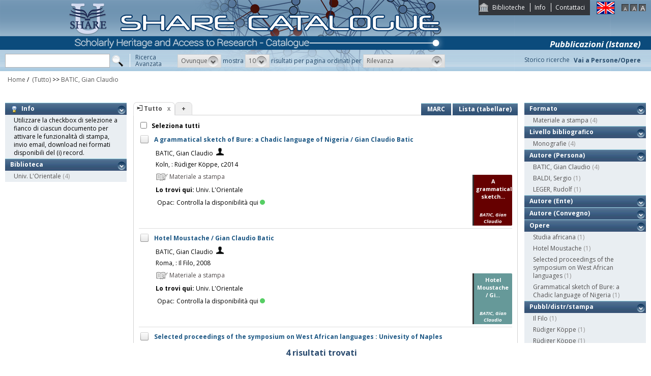

--- FILE ---
content_type: text/html;charset=UTF-8
request_url: https://catalogo.share-cat.unina.it/sharecat/search?h=def&q=*:*&f=author_1xx_7xx_search:%22BATIC%2C+Gian+Claudio%22
body_size: 39371
content:
<!DOCTYPE html PUBLIC "-//W3C//DTD XHTML 1.1//EN" "http://www.w3.org/TR/xhtml11/DTD/xhtml11.dtd">
<html xmlns="http://www.w3.org/1999/xhtml" xml:lang="it">
	<head>
		<title>Share Catalogue</title>
        <meta name="description" content="" />
        <meta name="keywords" content="" />
		<meta http-equiv="Content-Type" content="text/html; charset=utf-8" />
<meta http-equiv="Content-Style-Type" content="text/css" />    
<meta name="Content-Type" content="text/html; charset=utf-8" />
<meta name="author" content="" />
<meta name="copyright" content="" />
<meta http-equiv="X-UA-Compatible" content="IE=8" />
<link rel="Shortcut icon" href="favicon.ico" type="image/x-icon" />
<link rel="stylesheet" type="text/css" href="style/style.css" />
<link rel="stylesheet" type="text/css" href="style/customer.css" />
<link rel="stylesheet" type="text/css" href="style/jquery.autocomplete.css" ></link>
<link href="style/xtree.css" rel="stylesheet" type="text/css" />


<script src="js/jquery.min.js" type="text/javascript"></script>

<script src="js/functions.js" type="text/javascript" charset="utf-8"></script>
<script src="js/oseegenius.js" type="text/javascript" charset="utf-8"></script>
<script type="text/javascript" src="js/xtree.js"></script>
<!-- jQuery UI select menu -->
<script type="text/javascript" src="js/jquery-ui/jquery.ui.core.js"></script>
<script type="text/javascript" src="js/jquery-ui/jquery.ui.widget.js"></script>
<script type="text/javascript" src="js/jquery-ui/jquery.ui.position.js"></script>

<script type="text/javascript" src="js/jquery-ui/jquery.ui.selectmenu.js"></script>
<script type="text/javascript" src="js/jquery-ui/jquery.ui.button.js"></script>
<script type="text/javascript" src="js/jquery.autocomplete.js"></script>
<script type="text/javascript" src="js/jquery.prettyPhoto.js"></script>
<link type="text/css" href="js/jquery-ui/css/jquery.ui.theme.css" rel="stylesheet" />
<link type="text/css" href="js/jquery-ui/css/jquery.ui.selectmenu.css" rel="stylesheet" />
<link href="style/prettyPhoto.css" rel="stylesheet" type="text/css" />

<link type="text/css" href="style/bootstrap-osee.css" rel="stylesheet"/>
<link href="style/styleInfoBook.css" rel="stylesheet" type="text/css" />


<script type="text/javascript" charset="utf-8">
	$(document).ready(function(){
		$("[rel^='prettyPhoto']").prettyPhoto({social_tools: false, deeplinking:false});
	});
</script>	
<script>		
function share(url, id)
{
	var t =url+"https"+"://"+"catalogo.share-cat.unina.it:443/sharecat/resource?uri="+id;
	var newWindow = window.open(t, '_new');
	newWindow.focus();
	return false;
}
</script>

		<script src="js/jquery.tools.min.js"></script>
		 <script type="text/javascript">
  var _gaq = _gaq || [];
  _gaq.push(['_setAccount', 'UA-42140025-19']);
  _gaq.push(['_trackPageview']);
  (function() {
    var ga = document.createElement('script'); ga.type = 'text/javascript'; ga.async = true;
    ga.src = ('https:' == document.location.protocol ? 'https://ssl' : 'http://www') + '.google-analytics.com/ga.js';
    var s = document.getElementsByTagName('script')[0]; s.parentNode.insertBefore(ga, s);
  })();
</script>	

	</head>
	<body class="     normal
">
		<p class="hide"><a href="#main">top</a></p>
		<div id="layout">
			<div id="header"><div id="topmenu">
	<ul>
					<li class="first"><a href="universities" title="Biblioteche">Biblioteche</a></li>
				<li><a href="info.vm" title="Info">Info</a></li>					<li class="last"><a href="mailto:sharecat@unina.it" title="Contattaci">Contattaci</a></li>
			</ul>
</div>
<div id="languages">
<a href="javascript:l10n('en')" title="English"><img src="img/flag_en.png" width="34" height="23" alt="English" /></a></div>
<div id="fontsizer">
	<a href="javascript:void(0)" onclick="changeFontSize('normal')" title="Visualizza caratteri piccoli"><img src="img/fontsizer-small.jpg" width="14" height="14" alt="" /></a>
	<a href="javascript:void(0)" onclick="changeFontSize('medium')" title="Visualizza caratteri normali"><img src="img/fontsizer-normal.jpg" width="14" height="14" alt="" /></a>
	<a href="javascript:void(0)" onclick="changeFontSize('large')" title="Visualizza caratteri grandi"><img src="img/fontsizer-big.jpg" width="14" height="14" alt="" /></a>
</div>
<div id="topmenu2">
	<ul>
								<!-- <li><a href="browse?t=1" title="Ricerca per indici">Ricerca per indici</a></li> -->
						<li class="last"><a href="history" title="Storico ricerche"  class="side-panel-link">Storico ricerche</a></li>
			</ul>
</div>
<div class="onBandBanner">
	<b>Pubblicazioni (Istanze)</b>
</div>


	<div id="banner" >
		<a href="home" title="Home"><img class="logo" src="img/logoScritta.png"  ></a>		
	</div>


<div class="search header-text">
	<form name="searchForm" method="get" action="search">
	<fieldset>
		<input type="text" class="search-field" id="q" name="q" size="25" autocomplete="off"/>      
		<input type="hidden" id="v" name="v" value="l"/>
		<input type="image" src="img/icon-search-submit.png" />
		<a href="advanced?a=reset" title="Ricerca avanzata" class="link-advanced header-text">Ricerca<br/>Avanzata</a>
	
					
				<select id="h" name="h"  onchange="javascript:requery(this.name,this.value)">
							<option value="any_bc" >Ovunque</option>
        					<option value="title_bc" >Titolo</option>
        					<option value="author_bc" >Nome</option>
        					<option value="sub_bc" >Soggetto</option>
        	        </select>
        <span>mostra</span>
		
				         <select id="s" name="s"  onchange="javascript:requery(this.name,this.value)">
							<option  value="5" >5</option>				<option  value="10"  selected >10</option>				<option  value="25" >25</option>				<option  value="50" >50</option>    	</select>
   
		<span>risultati per pagina ordinati per</span>
        
				<select id="o" name="o" onchange="javascript:requery(this.name,this.value)">
							<option value="score" >Rilevanza</option>
							<option value="title" >Titolo</option>
							<option value="author" >Autore</option>
							<option value="year" >Anno di pubblicazione</option>
							<option value="id" >Record Nr.</option>
			        </select>
      </fieldset>
    </form>
	<script>
		var acType = $("#h").val();
		var a = $('#q').autocomplete({ 
			serviceUrl:'suggest',
			minChars:2, 
			maxHeight:500,
			width:300,
			zIndex: 9999,
			deferRequestBy: 0, 
			noCache: false, 
			onSelect: function(value, data){ reSubmitSearch(); }
		});
	</script></div>
<div>
    <a href="clusters" title="Vai a Persone/Opere " class="linkToWorks header-text">Vai a Persone/Opere </a>
</div>
<div id="breadcrumbs">
			<div style="margin-left: 15px; margin-top: 8px;"> 	
		<style>
	a#nothrough:hover {
	border: medium none;
	text-decoration: underline;
}
</style>
			<a title="Home" href="home" style="text-decoration:none">Home</a>
 /
						         <a id="nothrough">&nbsp;(Tutto)</a>		    						        			                		<span>&gt;&gt;</span> 
						        					<a href="javascript:removeFilterFromBreadcrumb('bd1')">
        						BATIC, Gian Claudio
                    		</a>
        					<div style="display:none;" id="bd1">author_1xx_7xx_search:"BATIC, Gian Claudio"</div>
        											        															</div>
</div>
 </div>
			<div id="container"><script>
function selectAll(checked_value,check_id){	
	var elements_to_check = document.getElementsByName('to_check');
	toggleAll(elements_to_check,checked_value,check_id);
}
</script>
<div id="colLeft">
				<div  class="sidemenu slidemenu"  style="" id="info">
		<h3><a><img src="img/trick.png" style="vertical-align:middle;">&nbsp; Info</a></h3>	
		<ul><li>Utilizzare la checkbox di selezione a fianco di ciascun documento per attivare le funzionalità di stampa, invio email, download nei formati disponibili del (i) record.</li></ul>
	</div>	
	<div class="sidemenu slidemenu" style=" display:none; " id="deselect-info">
	<h3><a><img src="img/trick.png" style="vertical-align:middle;">&nbsp; Info</a></h3>	
	<ul><li>Utilizzare <a style="cursor:pointer;" onclick="javascript:clearSelection();">questo link</a> per rimuovere la selezione effettuata.</li></ul>
	</div>
	<div class="sidemenu slidemenu" style=" display:none; " id="export-or-download">
		<h3><a style="cursor:pointer;">Export / Download (<span id="selected-export-count">0</span>)</a></h3>
		<ul>
			<!--<li><a style="cursor:pointer;" onclick="javascript:export2();" title="Esporta su Refworks">Esporta su Refworks</a></li>
			<li><a style="cursor:pointer;" onclick="javascript:ogdownload('endnote');" title="Esporta in EndNote">Esporta in EndNote</a></li>
			<li><a style="cursor:pointer;" onclick="javascript:ogdownload('zotero');" title="Esporta in Zotero">Esporta in Zotero</a></li> -->
			<li><a style="cursor:pointer;" onclick="javascript:ogdownload('pdf');" title="Esporta in PDF">Esporta in PDF</a></li>
			<li><a style="cursor:pointer;" onclick="javascript:ogdownload('xls');" title="Esporta in Excel">Esporta in Excel</a></li>
			<li><a style="cursor:pointer;" onclick="javascript:ogdownload('html');" title="Esporta in HTML">Esporta in HTML</a></li>
			<li><a style="cursor:pointer;" onclick="javascript:ogdownload('m21');" title="Esporta in MARC (binario)">Esporta in MARC (binario)</a></li>
			<li><a style="cursor:pointer;" onclick="javascript:ogdownload('mxml');" title="Esporta in MARC XML ">Esporta in MARC XML </a></li>
			<li><a style="cursor:pointer;" onclick="javascript:ogdownload('tmarc');" title="Esporta in MARC (testo)">Esporta in MARC (testo)</a></li>
						<li id="send-by-email" style=" display:none; "><a rel="prettyPhoto" href="/sharecat/email;jsessionid=B688A15C0E3FDC866DFB4EBE8AFC22D8?iframe=true&height=460&width=450">Invia tramite E-Mail</a></li>
			<li id="selected-send-count" style="display:none;"></li>
		</ul>
	</div>
					    										     <div class="sidemenu slidemenu">
		<h3><a href="#" title="Biblioteca">Biblioteca</a></h3>
		<ul>
							            		<li>
    					    												<a href='javascript:filter("library","UNIOR")'>Univ. L'Orientale</a>
    						<span class="count"> (4)</span>
    					                	</li>
				    				</ul>
		 	 </div>
    	
</div>
<div id="colMain3">
		<div class="tabsmenu">	
		<ul>
																				<li class="active">
													<img src="img/icon-ricerca-locale.png" title="???local_search???"  />
												<a>Tutto</a><a href="closeTab"/><img src="img/close_small.png" title="Chiudi questo tab" alt="" class="close" /></a></li>
										<li class="add"><a href="newTab" title="Apri un nuovo tab di ricerca">+</a></li>
		</ul>
 		<div class="links">
				 							<a href="javascript:changePerspective('v','m21');" title="MARC" class="link-m21">MARC</a>
				<a href="javascript:changePerspective('v','t');" title="Lista (tabellare)" class="link-m21">Lista (tabellare)</a>
									</div>
	</div>
	<div class="results">
									<input id="select_all" style="margin-left:13px; margin-top:13px; vertical-align: bottom;" type="checkbox" onClick="javascript:selectAll(this.checked,this.id)" />
                <label style="vertical-align: middle; font-weight: bold;">&nbsp;Seleziona tutti</label>
				
											 <div class="item clear">
		<!-- Field collapsing abilitato se v=ll -->
					<a id="check_link" class="check_link" href="javascript:toggle('UNIORUON00481919')" title="" name="to_check"><img id="check_UNIORUON00481919" src="img/checked_false.png" alt=""/></a>
		<span class="title bubble-opener"><a href="resource?uri=UNIORUON00481919&v=l&dcnr=4">	A grammatical sketch of Bure: a Chadic language of Nigeria / Gian Claudio Batic
</a></span>
		<div id="tooltip">
				<table>
				<tr>
					<td colspan="2"><span class="title">A grammatical sketch of Bure: a Chadic language of Nigeria / Gian Claudio Batic</span></td>
				</tr>
            </table>
			<table>
								<tr>
					<td><span class="attribute">Autore</span>	</td><td>
						<a style="color:black;" href='search?h=def&q=*:*&f=author_1xx_7xx_search:"BATIC%2C+Gian+Claudio"'>BATIC, Gian Claudio</a>
					</td>
				</tr>
								
								
								
								<tr>
					<td><span class="attribute">Pubbl/distr/stampa</span></td>
					<td>
							<a style="color:black;" href='search?h=def&q=*:*&f=publisher_name:"R%C3%BCdiger+K%C3%B6ppe"'>Koln, : Rüdiger Köppe, c2014</a>
					</td>
				</tr>
							
				
							<tr>
    		<td><span class="attribute">Descrizione fisica</span></td>
    		<td>
    			    				    				178 p : ill. ; 24 cm
    			    		</td>
		</tr>
								<tr>
    		<td><span class="attribute">Disciplina</span></td>
    		<td>
    			    				    				493.7(LINGUE CIADICHE)
    			    		</td>
		</tr>
																																											<tr>
    		<td><span class="attribute">Soggetto topico</span></td>
    		<td>
    			    				    				LINGUE CIADICHE - Studi
    			    		</td>
		</tr>
																							<tr>
    		<td><span class="attribute">ISBN</span></td>
    		<td>
    			    				    				978-38-964552-8-4
    			    		</td>
		</tr>
																				<tr>
						<td><span class="attribute">Formato</span></td>
						<td>Materiale a stampa <img src="img/format/mas.png" width="24" height="24" alt="" class="format" /></td>
					</tr>	
													<tr>
						<td><span class="attribute">Livello bibliografico</span></td>
						<td>Monografia</td>
					</tr>
											<tr>
    		<td><span class="attribute">Lingua di pubblicazione</span></td>
    		<td>
    			    				    				eng
    			    		</td>
		</tr>
																									
								
				<tr>
					<td><span class="attribute">Record Nr.</span>	</td><td>UNIOR-UON00481919</td>
				</tr>
			</table>	        </div>
				<script>
	$.ajax({
				url: 'cover?isbn=978-38-964552-8-4&size=M',
				success: function(response) 
				{
					if (response != null && response != "" && $.trim(response) != "")
					{
						var output = '<img src="'+response+'" width="75" height="100" class="cover"/>';
						$("#cover_"+ "UNIORUON00481919").html(output);
					} else 
					{
    					var output = '<div class="dummy_cover bg4">' +
    					                       '<div class="inner">' +
    				                           '<span class="dc_title">A grammatical sketch...</span>' +
    								'<span class="dc_author">BATIC, Gian Claudio</span>' +     							'</div></div>';
    					$("#cover_"+ "UNIORUON00481919").html(output);					
					}
				},
				error: function()
				{
					var output = '<div class="dummy_cover bg4">' +
					                       '<div class="inner">' +
				                           '<span class="dc_title">A grammatical sketch...</span>' +
										   '<span class="dc_author">BATIC, Gian Claudio</span>' + 										'</div></div>';
					$("#cover_"+ "UNIORUON00481919").html(output);
				}
			});
</script>
<table>
    <tr>
		<td colspan="2">
			<span class="attrValue edizione">
				<a class="linkColor" href='search?h=def&q=*:*&f=author_1xx_7xx_search:"BATIC%2C+Gian+Claudio"'>BATIC, Gian Claudio</a>
									&nbsp;<a class="linkColor" href='searchNames?n_cluster_id=697152' title="Visualizza persona"><img src="img/users.png" style="vertical-align:baseline" width="15px"/></a>
							</span>
		</td>
	</tr>
	<tr><td colspan="2"><i><span class="publisher"><a style="color:black;" href='search?h=def&q=*:*&f=publisher_name:"R%C3%BCdiger+K%C3%B6ppe"'>Koln, : R&uuml;diger K&ouml;ppe, c2014</a></span>
	</td></tr>



<tr><td><div class="attrValue grey"><img src="img/format/mas.png" width="24" height="24" alt="" class="format" /> Materiale a stampa</div></td><td></td></tr><tr><td><b>Lo trovi qui:</b>  Univ. L'Orientale</td></tr><tr><td><table>			




<tr>
    <td class="alignRight">Opac:</td>	
        <td class="alignLeft"><a href='http://sebinayou.unior.it/opac/resource/UON00481919' target="_blank">Controlla la disponibilità qui<div class="circle"></div></a></td>
</tr></table></td></tr>
		


</table>
<div id="cover_UNIORUON00481919" class="cover"></div>		 </div>											 <div class="item clear">
		<!-- Field collapsing abilitato se v=ll -->
					<a id="check_link" class="check_link" href="javascript:toggle('UNIORUON00310808')" title="" name="to_check"><img id="check_UNIORUON00310808" src="img/checked_false.png" alt=""/></a>
		<span class="title bubble-opener"><a href="resource?uri=UNIORUON00310808&v=l&dcnr=7">	Hotel Moustache / Gian Claudio Batic
</a></span>
		<div id="tooltip">
				<table>
				<tr>
					<td colspan="2"><span class="title">Hotel Moustache / Gian Claudio Batic</span></td>
				</tr>
            </table>
			<table>
								<tr>
					<td><span class="attribute">Autore</span>	</td><td>
						<a style="color:black;" href='search?h=def&q=*:*&f=author_1xx_7xx_search:"BATIC%2C+Gian+Claudio"'>BATIC, Gian Claudio</a>
					</td>
				</tr>
								
								
								<tr>
					<td><span class="attribute">Edizione</span>	</td><td>[1 ed]</td>
				</tr>
								
								<tr>
					<td><span class="attribute">Pubbl/distr/stampa</span></td>
					<td>
							<a style="color:black;" href='search?h=def&q=*:*&f=publisher_name:"Il+Filo"'>Roma, : Il Filo, 2008</a>
					</td>
				</tr>
							
				
							<tr>
    		<td><span class="attribute">Descrizione fisica</span></td>
    		<td>
    			    				    				140 p. 20 cm
    			    		</td>
		</tr>
																																																<tr>
    		<td><span class="attribute">Soggetto topico</span></td>
    		<td>
    			    				    				LETTERATURA MODERNA E CONTEMPORANEA - Narrativa - Sec. XXI
    			    		</td>
		</tr>
																							<tr>
    		<td><span class="attribute">ISBN</span></td>
    		<td>
    			    				    				88-618-5810-7
    			    		</td>
		</tr>
																				<tr>
						<td><span class="attribute">Formato</span></td>
						<td>Materiale a stampa <img src="img/format/mas.png" width="24" height="24" alt="" class="format" /></td>
					</tr>	
													<tr>
						<td><span class="attribute">Livello bibliografico</span></td>
						<td>Monografia</td>
					</tr>
											<tr>
    		<td><span class="attribute">Lingua di pubblicazione</span></td>
    		<td>
    			    				    				ita
    			    		</td>
		</tr>
																									
								
				<tr>
					<td><span class="attribute">Record Nr.</span>	</td><td>UNIOR-UON00310808</td>
				</tr>
			</table>	        </div>
				<script>
	$.ajax({
				url: 'cover?isbn=88-618-5810-7&size=M',
				success: function(response) 
				{
					if (response != null && response != "" && $.trim(response) != "")
					{
						var output = '<img src="'+response+'" width="75" height="100" class="cover"/>';
						$("#cover_"+ "UNIORUON00310808").html(output);
					} else 
					{
    					var output = '<div class="dummy_cover bg7">' +
    					                       '<div class="inner">' +
    				                           '<span class="dc_title">Hotel Moustache \/ Gi...</span>' +
    								'<span class="dc_author">BATIC, Gian Claudio</span>' +     							'</div></div>';
    					$("#cover_"+ "UNIORUON00310808").html(output);					
					}
				},
				error: function()
				{
					var output = '<div class="dummy_cover bg7">' +
					                       '<div class="inner">' +
				                           '<span class="dc_title">Hotel Moustache \/ Gi...</span>' +
										   '<span class="dc_author">BATIC, Gian Claudio</span>' + 										'</div></div>';
					$("#cover_"+ "UNIORUON00310808").html(output);
				}
			});
</script>
<table>
    <tr>
		<td colspan="2">
			<span class="attrValue edizione">
				<a class="linkColor" href='search?h=def&q=*:*&f=author_1xx_7xx_search:"BATIC%2C+Gian+Claudio"'>BATIC, Gian Claudio</a>
									&nbsp;<a class="linkColor" href='searchNames?n_cluster_id=697152' title="Visualizza persona"><img src="img/users.png" style="vertical-align:baseline" width="15px"/></a>
							</span>
		</td>
	</tr>
	<tr><td colspan="2"><i><span class="publisher"><a style="color:black;" href='search?h=def&q=*:*&f=publisher_name:"Il+Filo"'>Roma, : Il Filo, 2008</a></span>
	</td></tr>



<tr><td><div class="attrValue grey"><img src="img/format/mas.png" width="24" height="24" alt="" class="format" /> Materiale a stampa</div></td><td></td></tr><tr><td><b>Lo trovi qui:</b>  Univ. L'Orientale</td></tr><tr><td><table>			




<tr>
    <td class="alignRight">Opac:</td>	
        <td class="alignLeft"><a href='http://sebinayou.unior.it/opac/resource/UON00310808' target="_blank">Controlla la disponibilità qui<div class="circle"></div></a></td>
</tr></table></td></tr>
		


</table>
<div id="cover_UNIORUON00310808" class="cover"></div>		 </div>											 <div class="item clear">
		<!-- Field collapsing abilitato se v=ll -->
					<a id="check_link" class="check_link" href="javascript:toggle('UNIORUON00486757')" title="" name="to_check"><img id="check_UNIORUON00486757" src="img/checked_false.png" alt=""/></a>
		<span class="title bubble-opener"><a href="resource?uri=UNIORUON00486757&v=l&dcnr=6">	Selected proceedings of the symposium on West African languages : Univesity of Naples &quot;L'Orientale&quot;, Naples 27-28 March 2014 / Edited by Gian Claudio Batic and Sergio Baldi
</a></span>
		<div id="tooltip">
				<table>
				<tr>
					<td colspan="2"><span class="title">Selected proceedings of the symposium on West African languages : Univesity of Naples &quot;L'Orientale&quot;, Naples 27-28 March 2014 / Edited by Gian Claudio Batic and Sergio Baldi</span></td>
				</tr>
            </table>
			<table>
								
								
								
								<tr>
					<td><span class="attribute">Pubbl/distr/stampa</span></td>
					<td>
							<a style="color:black;" href='search?h=def&q=*:*&f=publisher_name:"Universit%C3%A0+degli+Studi+di+Napoli+%22L%27Orientale%22"'>Napoli, : Università degli Studi di Napoli "L'Orientale", 2015</a>
					</td>
				</tr>
							
				
							<tr>
    		<td><span class="attribute">Descrizione fisica</span></td>
    		<td>
    			    				    				341 p. : ill. ; 24 cm.
    			    		</td>
		</tr>
								<tr>
    		<td><span class="attribute">Disciplina</span></td>
    		<td>
    			    				    				496(LINGUE AFRICANE)
    			    		</td>
		</tr>
																																											<tr>
    		<td><span class="attribute">Soggetto topico</span></td>
    		<td>
    			    				    				LINGUE AFRICANE - Congressi
    			    		</td>
		</tr>
																												<tr>
    		<td><span class="attribute">ISSN</span></td>
    		<td>
    			    				    				1828-5910
    			    		</td>
		</tr>
															<tr>
						<td><span class="attribute">Formato</span></td>
						<td>Materiale a stampa <img src="img/format/mas.png" width="24" height="24" alt="" class="format" /></td>
					</tr>	
													<tr>
						<td><span class="attribute">Livello bibliografico</span></td>
						<td>Monografia</td>
					</tr>
											<tr>
    		<td><span class="attribute">Lingua di pubblicazione</span></td>
    		<td>
    			    				    				eng
    			    		</td>
		</tr>
																									
								
				<tr>
					<td><span class="attribute">Record Nr.</span>	</td><td>UNIOR-UON00486757</td>
				</tr>
			</table>	        </div>
				<script>
	$.ajax({
				url: 'cover?isbn=$ident&size=M',
				success: function(response) 
				{
					if (response != null && response != "" && $.trim(response) != "")
					{
						var output = '<img src="'+response+'" width="75" height="100" class="cover"/>';
						$("#cover_"+ "UNIORUON00486757").html(output);
					} else 
					{
    					var output = '<div class="dummy_cover bg6">' +
    					                       '<div class="inner">' +
    				                           '<span class="dc_title">Selected proceedings...</span>' +
    								    							'</div></div>';
    					$("#cover_"+ "UNIORUON00486757").html(output);					
					}
				},
				error: function()
				{
					var output = '<div class="dummy_cover bg6">' +
					                       '<div class="inner">' +
				                           '<span class="dc_title">Selected proceedings...</span>' +
										   										'</div></div>';
					$("#cover_"+ "UNIORUON00486757").html(output);
				}
			});
</script>
<table>
	<tr><td colspan="2"><i><span class="publisher"><a style="color:black;" href='search?h=def&q=*:*&f=publisher_name:"Universit%C3%A0+degli+Studi+di+Napoli+%22L%27Orientale%22"'>Napoli, : Universit&agrave; degli Studi di Napoli &quot;L'Orientale&quot;, 2015</a></span>
	</td></tr>



<tr><td><div class="attrValue grey"><img src="img/format/mas.png" width="24" height="24" alt="" class="format" /> Materiale a stampa</div></td><td></td></tr><tr><td><b>Lo trovi qui:</b>  Univ. L'Orientale</td></tr><tr><td><table>			




<tr>
    <td class="alignRight">Opac:</td>	
        <td class="alignLeft"><a href='http://sebinayou.unior.it/opac/resource/UON00486757' target="_blank">Controlla la disponibilità qui<div class="circle"></div></a></td>
</tr></table></td></tr>
		


</table>
<div id="cover_UNIORUON00486757" class="cover"></div>		 </div>											 <div class="item clear">
		<!-- Field collapsing abilitato se v=ll -->
					<a id="check_link" class="check_link" href="javascript:toggle('UNIORUON00488810')" title="" name="to_check"><img id="check_UNIORUON00488810" src="img/checked_false.png" alt=""/></a>
		<span class="title bubble-opener"><a href="resource?uri=UNIORUON00488810&v=l&dcnr=5">	Studia africana : papers in honour of Sergio Baldi / edited by Gian Claudio Batic and Rudolf Leger
</a></span>
		<div id="tooltip">
				<table>
				<tr>
					<td colspan="2"><span class="title">Studia africana : papers in honour of Sergio Baldi / edited by Gian Claudio Batic and Rudolf Leger</span></td>
				</tr>
            </table>
			<table>
								
								
								
								<tr>
					<td><span class="attribute">Pubbl/distr/stampa</span></td>
					<td>
							<a style="color:black;" href='search?h=def&q=*:*&f=publisher_name:"Ru%CC%88diger+Ko%CC%88ppe"'>Köln, : Rüdiger Köppe, 2017</a>
					</td>
				</tr>
							
				
							<tr>
    		<td><span class="attribute">Descrizione fisica</span></td>
    		<td>
    			    				    				169 p. ; 24 cm
    			    		</td>
		</tr>
								<tr>
    		<td><span class="attribute">Disciplina</span></td>
    		<td>
    			    				    				493.72(LINGUA HAUSA)
    			    		</td>
		</tr>
																																											<tr>
    		<td><span class="attribute">Soggetto topico</span></td>
    		<td>
    			    				    				LINGUISTICA AFRICANA - Studi miscellanei
    			    		</td>
		</tr>
																							<tr>
    		<td><span class="attribute">ISBN</span></td>
    		<td>
    			    				    				978-38-964591-5-2
    			    		</td>
		</tr>
																				<tr>
						<td><span class="attribute">Formato</span></td>
						<td>Materiale a stampa <img src="img/format/mas.png" width="24" height="24" alt="" class="format" /></td>
					</tr>	
													<tr>
						<td><span class="attribute">Livello bibliografico</span></td>
						<td>Monografia</td>
					</tr>
											<tr>
    		<td><span class="attribute">Lingua di pubblicazione</span></td>
    		<td>
    			    				    				eng
    			    		</td>
		</tr>
																									
								
				<tr>
					<td><span class="attribute">Record Nr.</span>	</td><td>UNIOR-UON00488810</td>
				</tr>
			</table>	        </div>
				<script>
	$.ajax({
				url: 'cover?isbn=978-38-964591-5-2&size=M',
				success: function(response) 
				{
					if (response != null && response != "" && $.trim(response) != "")
					{
						var output = '<img src="'+response+'" width="75" height="100" class="cover"/>';
						$("#cover_"+ "UNIORUON00488810").html(output);
					} else 
					{
    					var output = '<div class="dummy_cover bg5">' +
    					                       '<div class="inner">' +
    				                           '<span class="dc_title">Studia africana : pa...</span>' +
    								    							'</div></div>';
    					$("#cover_"+ "UNIORUON00488810").html(output);					
					}
				},
				error: function()
				{
					var output = '<div class="dummy_cover bg5">' +
					                       '<div class="inner">' +
				                           '<span class="dc_title">Studia africana : pa...</span>' +
										   										'</div></div>';
					$("#cover_"+ "UNIORUON00488810").html(output);
				}
			});
</script>
<table>
	<tr><td colspan="2"><i><span class="publisher"><a style="color:black;" href='search?h=def&q=*:*&f=publisher_name:"Ru%CC%88diger+Ko%CC%88ppe"'>Ko&#776;ln, : Ru&#776;diger Ko&#776;ppe, 2017</a></span>
	</td></tr>



<tr><td><div class="attrValue grey"><img src="img/format/mas.png" width="24" height="24" alt="" class="format" /> Materiale a stampa</div></td><td></td></tr><tr><td><b>Lo trovi qui:</b>  Univ. L'Orientale</td></tr><tr><td><table>			




<tr>
    <td class="alignRight">Opac:</td>	
        <td class="alignLeft"><a href='http://sebinayou.unior.it/opac/resource/UON00488810' target="_blank">Controlla la disponibilità qui<div class="circle"></div></a></td>
</tr></table></td></tr>
		


</table>
<div id="cover_UNIORUON00488810" class="cover"></div>		 </div>											</div>
	<!-- END results -->
																																		<div id="navigator">	
																	<span class="navigation-result"><strong>4 risultati trovati</strong></span>
			</div>
</div>
<div id="colRight">
		     										     <div class="sidemenu slidemenu">
		<h3><a href="#" title="Formato">Formato</a></h3>
		<ul>
							            		<li>
    					    												<a href='javascript:filter("format","mas")'>Materiale a stampa</a>
    						<span class="count"> (4)</span>
    					                	</li>
				    				</ul>
		 	 </div>
    	     										     <div class="sidemenu slidemenu">
		<h3><a href="#" title="Livello bibliografico">Livello bibliografico</a></h3>
		<ul>
							            		<li>
    					    												<a href='javascript:filter("bibliographic_level","m")'>Monografie</a>
    						<span class="count"> (4)</span>
    					                	</li>
				    				</ul>
		 	 </div>
    	     												<div class="sidemenu slidemenu">
			<h3><a href="#" title="Autore (Persona)">Autore (Persona)</a></h3>
			<ul>
									    					
    					        					<li>
    							    							    								<a href="javascript:filter('author_person_facet','BATIC, Gian Claudio')">BATIC, Gian Claudio</a>
    								<span class="count"> (4)</span>
    							            				</li>
    																			    					
    					        					<li>
    							    							    								<a href="javascript:filter('author_person_facet','BALDI, Sergio')">BALDI, Sergio</a>
    								<span class="count"> (1)</span>
    							            				</li>
    																			    					
    					        					<li>
    							    							    								<a href="javascript:filter('author_person_facet','LEGER, Rudolf')">LEGER, Rudolf</a>
    								<span class="count"> (1)</span>
    							            				</li>
    																	</ul>
			        </div>		
	 	     												<div class="sidemenu slidemenu">
			<h3><a href="#" title="Autore (Ente)">Autore (Ente)</a></h3>
			<ul>
							</ul>
			        </div>		
	 	     												<div class="sidemenu slidemenu">
			<h3><a href="#" title="Autore (Convegno)">Autore (Convegno)</a></h3>
			<ul>
							</ul>
			        </div>		
	 
	     												<div class="sidemenu slidemenu">
			<h3><a href="#" title="Opere">Opere</a></h3>
			<ul>
															            				<li>
								<span >
    																											<a href="javascript:filter('t_cluster_facet','1326016:_:Studia africana')">Studia africana</a>
            							<span class="count"> (1)</span>
    								        						</span>	
                			</li>
    																									            				<li>
								<span >
    																											<a href="javascript:filter('t_cluster_facet','1375580:_:Hotel Moustache')">Hotel Moustache</a>
            							<span class="count"> (1)</span>
    								        						</span>	
                			</li>
    																									            				<li>
								<span >
    																											<a href="javascript:filter('t_cluster_facet','1536854:_:Selected proceedings of the symposium on West African languages')">Selected proceedings of the symposium on West African languages</a>
            							<span class="count"> (1)</span>
    								        						</span>	
                			</li>
    																									            				<li>
								<span >
    																											<a href="javascript:filter('t_cluster_facet','1740132:_:Grammatical sketch of Bure: a Chadic language of Nigeria')">Grammatical sketch of Bure: a Chadic language of Nigeria</a>
            							<span class="count"> (1)</span>
    								        						</span>	
                			</li>
    																	</ul>			
			        </div>		
	 	 
	     												<div class="sidemenu slidemenu">
			<h3><a href="#" title="Pubbl/distr/stampa">Pubbl/distr/stampa</a></h3>
			<ul>
									    					
    					        					<li>
    							    							    								<a href="javascript:filter('publisher_name','Il Filo')">Il Filo</a>
    								<span class="count"> (1)</span>
    							            				</li>
    																			    					
    					        					<li>
    							    							    								<a href="javascript:filter('publisher_name','Ru\u0308diger Ko\u0308ppe')">Ru&#776;diger Ko&#776;ppe</a>
    								<span class="count"> (1)</span>
    							            				</li>
    																			    					
    					        					<li>
    							    							    								<a href="javascript:filter('publisher_name','R\u00FCdiger K\u00F6ppe')">R&uuml;diger K&ouml;ppe</a>
    								<span class="count"> (1)</span>
    							            				</li>
    																			    					
    					        					<li>
    							    							    								<a href="javascript:filter('publisher_name','Universit\u00E0 degli Studi di Napoli %5C%22L\'Orientale%5C%22')">Universit&agrave; degli Studi di Napoli &quot;L'Orientale&quot;</a>
    								<span class="count"> (1)</span>
    							            				</li>
    																	</ul>
			        </div>		
	 	 
	     										     <div class="sidemenu slidemenu">
		<h3><a href="#" title="Lingua di pubblicazione">Lingua di pubblicazione</a></h3>
		<ul>
							            		<li>
    					    												<a href='javascript:filter("language","eng")'>Inglese</a>
    						<span class="count"> (3)</span>
    					                	</li>
				    						            		<li>
    					    												<a href='javascript:filter("language","ita")'>Italiano</a>
    						<span class="count"> (1)</span>
    					                	</li>
				    				</ul>
		 	 </div>
    	     		     <div class="sidemenu slidemenu">
		<h3><a href="#" title="Data">Data</a></h3>
		<ul>
							            		<li>
    					    												<a href='javascript:filter("publication_date_interval","dl10y")'>Ultimi 10 anni</a>
    						<span class="count"> (2)</span>
    					                	</li>
				    						            		<li>
    					    												<a href='javascript:filter("publication_date_interval","el50y")'>Ultimi 50 anni</a>
    						<span class="count"> (4)</span>
    					                	</li>
				    				</ul>
		 	 </div>
    	     												<div class="sidemenu slidemenu">
			<h3><a href="#" title="Data di pubblicazione">Data di pubblicazione</a></h3>
			<ul>
									    					
    					        					<li>
    							    							    								<a href="javascript:filter('publication_date','2008')">2008</a>
    								<span class="count"> (1)</span>
    							            				</li>
    																			    					
    					        					<li>
    							    							    								<a href="javascript:filter('publication_date','2014')">2014</a>
    								<span class="count"> (1)</span>
    							            				</li>
    																			    					
    					        					<li>
    							    							    								<a href="javascript:filter('publication_date','2015')">2015</a>
    								<span class="count"> (1)</span>
    							            				</li>
    																			    					
    					        					<li>
    							    							    								<a href="javascript:filter('publication_date','2017')">2017</a>
    								<span class="count"> (1)</span>
    							            				</li>
    																	</ul>
			        </div>		
	 	     												<div class="sidemenu slidemenu">
			<h3><a href="#" title="Soggetto (Persona)">Soggetto (Persona)</a></h3>
			<ul>
							</ul>
			        </div>		
	 	     												<div class="sidemenu slidemenu">
			<h3><a href="#" title="Soggetto (Ente)">Soggetto (Ente)</a></h3>
			<ul>
							</ul>
			        </div>		
	 	     												<div class="sidemenu slidemenu">
			<h3><a href="#" title="Soggetto (Convegno)">Soggetto (Convegno)</a></h3>
			<ul>
							</ul>
			        </div>		
	 	     	     												<div class="sidemenu slidemenu">
			<h3><a href="#" title="Soggetto geografico">Soggetto geografico</a></h3>
			<ul>
							</ul>
			        </div>		
	 	 	     												<div class="sidemenu slidemenu">
			<h3><a href="#" title="Soggetto topico">Soggetto topico</a></h3>
			<ul>
									    					
    					        					<li>
    							    							    								<a href="javascript:filter('topical_subject','LETTERATURA MODERNA E CONTEMPORANEA - Narrativa - Sec. XXI')">LETTERATURA MODERNA E CONTEMPORANEA - Narrativa - Sec. XXI</a>
    								<span class="count"> (1)</span>
    							            				</li>
    																			    					
    					        					<li>
    							    							    								<a href="javascript:filter('topical_subject','LINGUE AFRICANE - Congressi')">LINGUE AFRICANE - Congressi</a>
    								<span class="count"> (1)</span>
    							            				</li>
    																			    					
    					        					<li>
    							    							    								<a href="javascript:filter('topical_subject','LINGUE CIADICHE - Studi')">LINGUE CIADICHE - Studi</a>
    								<span class="count"> (1)</span>
    							            				</li>
    																			    					
    					        					<li>
    							    							    								<a href="javascript:filter('topical_subject','LINGUISTICA AFRICANA - Studi miscellanei')">LINGUISTICA AFRICANA - Studi miscellanei</a>
    								<span class="count"> (1)</span>
    							            				</li>
    																	</ul>
			        </div>		
	 	     												<div class="sidemenu slidemenu">
			<h3><a href="#" title="Soggetto genere / forma">Soggetto genere / forma</a></h3>
			<ul>
							</ul>
			        </div>		
	 </div>
<div class="clear"></div>
	<script>
	$(document).ready(function() {
		var imgs = document.getElementsByName('to_check');
		if (imgs != null && imgs != undefined && imgs.length != 0)
		{
			var checkedAll = true;
			for (i=0; i <imgs.length; i++) 
			{
				if($(imgs[i]).attr("src").indexOf("true") == -1)
				{
					 document.getElementById("select_all").checked=false;
					 return;
				}
			}
		}		
		document.getElementById("select_all").checked=true;
	});
</script></div>
			<div id="footer"><!-- <a href="#" title="">Credits e informazioni</a> -->
powered by <a href="https://www.atcult.it" target="_new">@Cult </a>
 Rome, Italy.
</div>
		</div>
    	    		<script type="text/javascript" charset="utf-8">
    			$(document).ready(function(){
    				$(".bubble-opener").tooltip({
						predelay:500,
						delay:200
					});
					
					availability();
    			});
    		</script>	
    		</body>
</html>